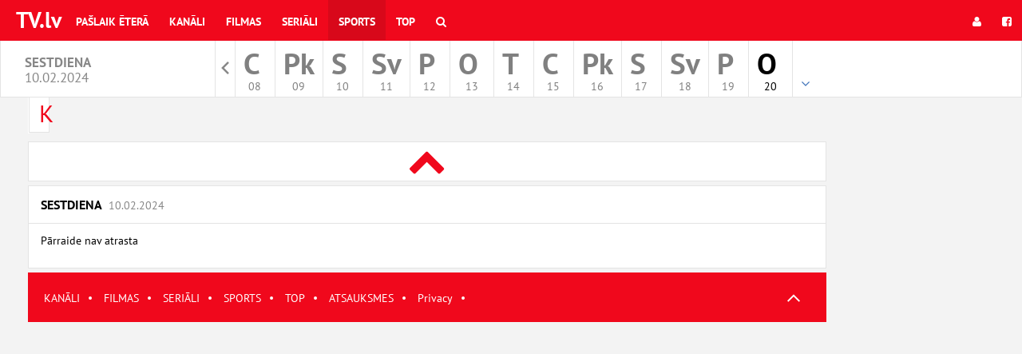

--- FILE ---
content_type: text/html; charset=utf-8
request_url: https://www.google.com/recaptcha/api2/aframe
body_size: 268
content:
<!DOCTYPE HTML><html><head><meta http-equiv="content-type" content="text/html; charset=UTF-8"></head><body><script nonce="MNCL1wlqJzCQUl4V4skvug">/** Anti-fraud and anti-abuse applications only. See google.com/recaptcha */ try{var clients={'sodar':'https://pagead2.googlesyndication.com/pagead/sodar?'};window.addEventListener("message",function(a){try{if(a.source===window.parent){var b=JSON.parse(a.data);var c=clients[b['id']];if(c){var d=document.createElement('img');d.src=c+b['params']+'&rc='+(localStorage.getItem("rc::a")?sessionStorage.getItem("rc::b"):"");window.document.body.appendChild(d);sessionStorage.setItem("rc::e",parseInt(sessionStorage.getItem("rc::e")||0)+1);localStorage.setItem("rc::h",'1768803588770');}}}catch(b){}});window.parent.postMessage("_grecaptcha_ready", "*");}catch(b){}</script></body></html>